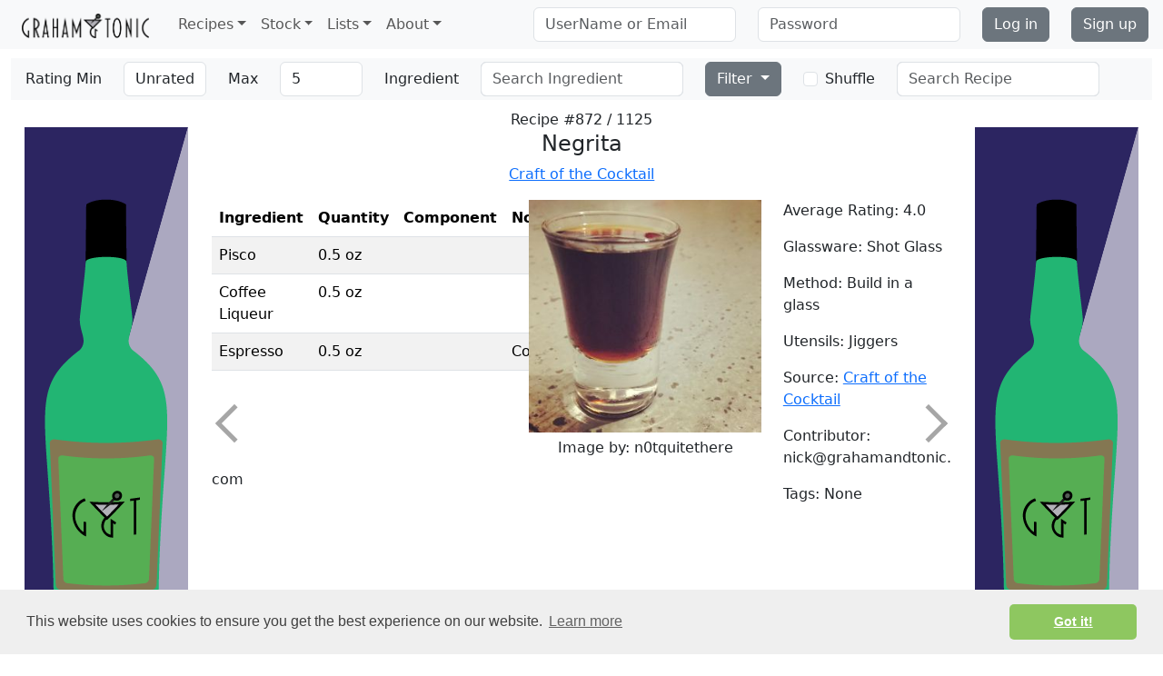

--- FILE ---
content_type: text/html; charset=utf-8
request_url: https://www.grahamandtonic.com/recipes/all/negrita
body_size: 32387
content:
<!DOCTYPE html>

<!doctype html>
<html lang="en">
<head prefix="og: http://ogp.me/ns#">
    <meta charset="utf-8">
    <meta name="viewport" content="width=device-width, initial-scale=1">
            <meta property="og:type" content="article" />
            <meta property="og:title" content="Negrita" />
            <meta property="twitter:card" content="summary" />
            <meta property="twitter:title" content="Negrita" />
            <meta property="twitter:image:src" content="https://www.grahamandtonic.com/pix/img_0613.jpg" />
                <meta property="og:description" content="" />
                <meta property="twitter:description" content="" />
            <meta property="og:url" content="https://www.grahamandtonic.com/recipes/all/negrita" />
            <meta name="description" content="" />
    
    <meta property="og:image" content="/pix/recipes/negrita_907.jpg" />
    <meta property="og:image:width" content="200" />
    <meta property="og:image:height" content="200" />

    <link href="/lib/bootstrap/css/bootstrap.min.css" rel="stylesheet" />
    <link rel="stylesheet" type="text/css" href="//cdnjs.cloudflare.com/ajax/libs/cookieconsent2/3.0.3/cookieconsent.min.css" />
    
    <link href="/lib/typeahead-standalone/basic.css" rel="stylesheet" />
    <link href="/lib/slick-carousel/slick.css" rel="stylesheet" />
    <link href="/css/gandt.recipes.css" rel="stylesheet" />

    <link href="/css/gandt.css" rel="stylesheet" />
    <link type="image/x-icon" rel="icon" href="/pix/gt.ico" />
    <link type="image/x-icon" rel="icon" href="/pix/gt.ico" />
    <title>Graham & Tonic - Recipes - Negrita</title>
            <script async src="https://www.googletagmanager.com/gtag/js?id=G-XVH25D07T9"></script>
            <script>
                //Global site tag(gtag.js) - Google Analytics
                window.dataLayer = window.dataLayer || [];
                function gtag(){dataLayer.push(arguments);}
                gtag('js', new Date());
                gtag('config', 'G-XVH25D07T9');
            </script>

        <script id="structured-data" type="application/ld+json">
            {
  "@context": "http://schema.org/",
  "@type": "Recipe",
  "name": "Negrita",
  "author": "Craft of the Cocktail",
  "recipeCategory": "cocktail",
  "recipeIngredient": [
    "0.5 oz of Pisco",
    "0.5 oz of Coffee Liqueur",
    "0.5 oz of Espresso"
  ],
  "recipeInstructions": [
    "Build in a glass "
  ],
  "recipeYield": "1",
  "image": "https://www.grahamandtonic.com/pix/recipes/negrita_907.jpg",
  "aggregateRating": {
    "@type": "AggregateRating",
    "ratingValue": 4.0000,
    "ratingCount": 1
  }
}
        </script>
    <script type="text/javascript">!function(T,l,y){var S=T.location,k="script",D="instrumentationKey",C="ingestionendpoint",I="disableExceptionTracking",E="ai.device.",b="toLowerCase",w="crossOrigin",N="POST",e="appInsightsSDK",t=y.name||"appInsights";(y.name||T[e])&&(T[e]=t);var n=T[t]||function(d){var g=!1,f=!1,m={initialize:!0,queue:[],sv:"5",version:2,config:d};function v(e,t){var n={},a="Browser";return n[E+"id"]=a[b](),n[E+"type"]=a,n["ai.operation.name"]=S&&S.pathname||"_unknown_",n["ai.internal.sdkVersion"]="javascript:snippet_"+(m.sv||m.version),{time:function(){var e=new Date;function t(e){var t=""+e;return 1===t.length&&(t="0"+t),t}return e.getUTCFullYear()+"-"+t(1+e.getUTCMonth())+"-"+t(e.getUTCDate())+"T"+t(e.getUTCHours())+":"+t(e.getUTCMinutes())+":"+t(e.getUTCSeconds())+"."+((e.getUTCMilliseconds()/1e3).toFixed(3)+"").slice(2,5)+"Z"}(),iKey:e,name:"Microsoft.ApplicationInsights."+e.replace(/-/g,"")+"."+t,sampleRate:100,tags:n,data:{baseData:{ver:2}}}}var h=d.url||y.src;if(h){function a(e){var t,n,a,i,r,o,s,c,u,p,l;g=!0,m.queue=[],f||(f=!0,t=h,s=function(){var e={},t=d.connectionString;if(t)for(var n=t.split(";"),a=0;a<n.length;a++){var i=n[a].split("=");2===i.length&&(e[i[0][b]()]=i[1])}if(!e[C]){var r=e.endpointsuffix,o=r?e.location:null;e[C]="https://"+(o?o+".":"")+"dc."+(r||"services.visualstudio.com")}return e}(),c=s[D]||d[D]||"",u=s[C],p=u?u+"/v2/track":d.endpointUrl,(l=[]).push((n="SDK LOAD Failure: Failed to load Application Insights SDK script (See stack for details)",a=t,i=p,(o=(r=v(c,"Exception")).data).baseType="ExceptionData",o.baseData.exceptions=[{typeName:"SDKLoadFailed",message:n.replace(/\./g,"-"),hasFullStack:!1,stack:n+"\nSnippet failed to load ["+a+"] -- Telemetry is disabled\nHelp Link: https://go.microsoft.com/fwlink/?linkid=2128109\nHost: "+(S&&S.pathname||"_unknown_")+"\nEndpoint: "+i,parsedStack:[]}],r)),l.push(function(e,t,n,a){var i=v(c,"Message"),r=i.data;r.baseType="MessageData";var o=r.baseData;return o.message='AI (Internal): 99 message:"'+("SDK LOAD Failure: Failed to load Application Insights SDK script (See stack for details) ("+n+")").replace(/\"/g,"")+'"',o.properties={endpoint:a},i}(0,0,t,p)),function(e,t){if(JSON){var n=T.fetch;if(n&&!y.useXhr)n(t,{method:N,body:JSON.stringify(e),mode:"cors"});else if(XMLHttpRequest){var a=new XMLHttpRequest;a.open(N,t),a.setRequestHeader("Content-type","application/json"),a.send(JSON.stringify(e))}}}(l,p))}function i(e,t){f||setTimeout(function(){!t&&m.core||a()},500)}var e=function(){var n=l.createElement(k);n.src=h;var e=y[w];return!e&&""!==e||"undefined"==n[w]||(n[w]=e),n.onload=i,n.onerror=a,n.onreadystatechange=function(e,t){"loaded"!==n.readyState&&"complete"!==n.readyState||i(0,t)},n}();y.ld<0?l.getElementsByTagName("head")[0].appendChild(e):setTimeout(function(){l.getElementsByTagName(k)[0].parentNode.appendChild(e)},y.ld||0)}try{m.cookie=l.cookie}catch(p){}function t(e){for(;e.length;)!function(t){m[t]=function(){var e=arguments;g||m.queue.push(function(){m[t].apply(m,e)})}}(e.pop())}var n="track",r="TrackPage",o="TrackEvent";t([n+"Event",n+"PageView",n+"Exception",n+"Trace",n+"DependencyData",n+"Metric",n+"PageViewPerformance","start"+r,"stop"+r,"start"+o,"stop"+o,"addTelemetryInitializer","setAuthenticatedUserContext","clearAuthenticatedUserContext","flush"]),m.SeverityLevel={Verbose:0,Information:1,Warning:2,Error:3,Critical:4};var s=(d.extensionConfig||{}).ApplicationInsightsAnalytics||{};if(!0!==d[I]&&!0!==s[I]){var c="onerror";t(["_"+c]);var u=T[c];T[c]=function(e,t,n,a,i){var r=u&&u(e,t,n,a,i);return!0!==r&&m["_"+c]({message:e,url:t,lineNumber:n,columnNumber:a,error:i}),r},d.autoExceptionInstrumented=!0}return m}(y.cfg);function a(){y.onInit&&y.onInit(n)}(T[t]=n).queue&&0===n.queue.length?(n.queue.push(a),n.trackPageView({})):a()}(window,document,{
src: "https://js.monitor.azure.com/scripts/b/ai.2.min.js", // The SDK URL Source
crossOrigin: "anonymous", 
cfg: { // Application Insights Configuration
    connectionString: 'InstrumentationKey=71a62254-0b1e-44f5-aaef-8fd856b5cc23;IngestionEndpoint=https://westeurope-1.in.applicationinsights.azure.com/;LiveEndpoint=https://westeurope.livediagnostics.monitor.azure.com/;ApplicationId=1a7d5eb2-39ec-4be0-a103-fb8b7949c245'
}});</script>
    
</head>
<body>
    <div class="modal" id="timeout" tabindex="-1" role="dialog">
        <div class="modal-dialog">
            <div class="modal-content">
                <div class="modal-header">
                    <h4 class="modal-title">Database timed out - please try again later</h4>
                </div>
                <div class="modal-footer">
                    <button type="button" class="btn btn-secondary" data-bs-dismiss="modal">Close</button>
                </div>
            </div>
        </div>
    </div>
    <div class="modal" id="error" tabindex="-1" role="dialog">
        <div class="modal-dialog">
            <div class="modal-content">
                <div class="modal-header">
                    <h4 class="modal-title">Error updating - please try again later</h4>
                </div>
                <div class="modal-footer">
                    <button type="button" class="btn btn-secondary" data-bs-dismiss="modal">Close</button>
                </div>
            </div>
        </div>
    </div>
    
    <!--modal pop-ups when user has no recipes / missing ingredients-->
<div class="modal fade" id="missIngred1" tabindex="-1" role="dialog">
    <div class="modal-dialog">
        <div class="modal-content">
            <div class="modal-header">
                <h4 class="modal-title">Shopping Time</h4>
            </div>
            <div class="modal-body">
                <p>Sad times, you don't have enough of the right kind of booze to make anything.  Here's what you could be drinking when get back from the shop.</p>
            </div>
            <div class="modal-footer">
                <button type="button" class="btn btn-secondary" data-bs-dismiss="modal">Close</button>
            </div>
        </div>
    </div>
</div>
<div class="modal fade" id="noRecs" tabindex="-1" role="dialog">
    <div class="modal-dialog">
        <div class="modal-content">
            <div class="modal-header">
                <h4 class="modal-title">Uh-oh</h4>
            </div>
            <div class="modal-body">
                <p>That might be a little obscure, there ain't any recipes matching your selection.  How about something else?</p>
            </div>
            <div class="modal-footer">
                <button type="button" class="btn btn-secondary" data-bs-dismiss="modal">Close</button>
            </div>
        </div>
    </div>
</div>
<div class="modal fade" id="missIngred2" tabindex="-1" role="dialog">
    <div class="modal-dialog">
        <div class="modal-content">
            <div class="modal-header">
                <h4 class="modal-title">That's a tasty cocktail</h4>
            </div>
            <div class="modal-body">
                <p>But maybe it's not for you, do you have all the ingredients?</p>
            </div>
            <div class="modal-footer">
                <button type="button" class="btn btn-secondary" data-bs-dismiss="modal">Close</button>
            </div>
        </div>
    </div>
</div>
<div class="modal fade" id="minmax" tabindex="-1" role="dialog">
    <div class="modal-dialog">
        <div class="modal-content">
            <div class="modal-header">
                <h4 class="modal-title">Change your selection</h4>
            </div>
            <div class="modal-body">
                <p>Minimum rating must be lower than or equal to maximum rating</p>
            </div>
            <div class="modal-footer">
                <button type="button" class="btn btn-secondary" data-bs-dismiss="modal">Close</button>
            </div>
        </div>
    </div>
</div>
<div class="modal fade" id="notexists" tabindex="-1" role="dialog">
    <div class="modal-dialog">
        <div class="modal-content">
            <div class="modal-header">
                <h4 class="modal-title">Recipe Doesn't Exist</h4>
            </div>
            <div class="modal-body">
                <p>No recipe with that name exists, why don't you make one up?</p>
            </div>
            <div class="modal-footer">
                <button type="button" class="btn btn-secondary" data-bs-dismiss="modal">Close</button>
            </div>
        </div>
    </div>
</div>
<div class="modal fade" id="ambiguous" tabindex="-1" role="dialog">
    <div class="modal-dialog">
        <div class="modal-content">
            <div class="modal-header">
                <h4 class="modal-title">Multiple Recipes Exist</h4>
            </div>
            <div class="modal-body">
                <p>There is more than one recipe with this name, try using the Search box to find the others</p>
            </div>
            <div class="modal-footer">
                <button type="button" class="btn btn-secondary" data-bs-dismiss="modal">Close</button>
            </div>
        </div>
    </div>
</div></partial>

    <nav class="navbar navbar-expand-lg navbar-light bg-light">
        <div class="container-fluid">
            <a class="navbar-brand" id="gt-navbar-brand" href="#">
                <img id="gt-logo" alt="Graham&Tonic" src="/pix/GT_full_trans.png">
            </a>
                    <button type="button" id="navbar__toggle__share" class="navbar-toggler" data-bs-toggle="collapse" data-bs-target="#panel__share__xs">
                        <i class="navbar-icon fas fa-share-alt"></i>
                    </button>
                    <button type="button" id="navbar__toggle__filter" class="navbar-toggler collapsed" data-bs-toggle="collapse" data-bs-target="#recipes-navbar-collapse-1" aria-expanded="false">
                        <i class="navbar-icon fas fa-magnifying-glass"></i>
                    </button>

            <button type="button" class="navbar-toggler" id="main-navbar-toggle" data-bs-toggle="collapse" data-bs-target="#navbar__main" aria-controls="navbar__main" aria-expanded="false" aria-label="Toggle navigation">
                <span class="navbar-toggler-icon"></span>
            </button>
            <div class="collapse navbar-collapse" id="navbar__main">
                <ul class="navbar-nav me-auto">
                    <li class="nav-item dropdown">
                        <a href="#" class="nav-link dropdown-toggle" data-bs-toggle="dropdown" role="button" aria-haspopup="true" aria-expanded="false">Recipes</a>
                        <ul class="dropdown-menu">
                            <li><a class="dropdown-item" href="/recipes/all/negrita">All Recipes</a></li>
                            <li><a class="dropdown-item" href="/recipes/add">Add Recipe</a></li>
                        </ul>
                    </li>
                    <li class="nav-item dropdown">
                        <a href="#" class="nav-link dropdown-toggle" data-bs-toggle="dropdown" role="button" aria-haspopup="true" aria-expanded="false">Stock</a>
                        <ul class="dropdown-menu">
                            <li><a class="dropdown-item" id="nav-link__ingredients__explore" href="/ingredients/explore">Explore</a></li>
                            <li><a class="dropdown-item" id="nav-link__ingredients__search" href="/ingredients/search">Search</a></li>
                            <li><a class="dropdown-item" href="/ingredients/add">Add Ingredient</a></li>
                        </ul>
                    </li>
                    <li class="nav-item dropdown">
                        <a href="#" class="nav-link dropdown-toggle" data-bs-toggle="dropdown" role="button" aria-haspopup="true" aria-expanded="false">Lists</a>
                        <ul class="dropdown-menu">
                            <li><a class="dropdown-item" href="/lists">All Lists</a></li>
                        </ul>
                    </li>
                    <li class="nav-item dropdown">
                        <a href="#" class="nav-link dropdown-toggle" data-bs-toggle="dropdown" role="button" aria-haspopup="true" aria-expanded="false">About</a>
                        <ul class="dropdown-menu">
                            <li><a class="dropdown-item" href="/app/features">Features</a></li>
                            <li><a class="dropdown-item" href="/account/register">Sign Up</a></li>
                            <li><a class="dropdown-item" href="/app/about">About</a></li>
                        </ul>
                    </li>
                </ul>

    <form method="post" class="ms-auto" action="/account/login">
        <div class="row">
            <div class="col-xs-12 col-md-auto mb-2 mb-md-0">
                <input placeholder="UserName or Email" class="form-control" type="text" data-val="true" data-val-required="The UserName field is required." id="UserName" name="UserName" value="" required="required" />
                <span class="text-danger field-validation-valid" data-valmsg-for="UserName" data-valmsg-replace="true"></span>
            </div>

            <div class="col-xs-12 col-md-auto mb-2 mb-md-0">
                <input class="form-control" placeholder="Password" type="password" data-val="true" data-val-required="The Password field is required." id="Password" name="Password" required="required" />
                <span class="text-danger field-validation-valid" data-valmsg-for="Password" data-valmsg-replace="true"></span>
            </div>
            <input type="hidden" type="hidden" class="form-control" id="ReturnUrl" name="ReturnUrl" value="" />

            <div class="col-auto mb-2 mb-md-0">
                <button type="submit" class="btn btn-secondary" id="acc-btn-login">Log in</button>
            </div>
            <div class="col-auto">
                <a id="acc-lnk-register" class="btn btn-secondary" href="/account/register">Sign up</a>
            </div>
        </div>


    <input name="__RequestVerificationToken" type="hidden" value="CfDJ8JdN-r0z7ftJrhcIaJ8uJnBjE3jCF1NU3YXJrW-W2Cg3xm-4rv9uPKABN6kq84WYcGDM1-UiDQgD_MFULvmrIUJV5iwVi5BxEIh3_DZdYTVIYSR9zy7wBOXdh7qhvZj7nrzHyMbLU6BIyx1XbB3soaI" /></form>

            </div>
        </div>
    </nav>
    <div class="container-fluid">
        





<div class="collapse text-center" id="panel__share__xs">
    
<a class="btn btn-primary btn__share__facebook" href="https://www.facebook.com/dialog/share?app_id=2138840713071011&amp;display=popup&amp;href=https%3A%2F%2Fwww.grahamandtonic.com%2Frecipes%2Fall%2Fnegrita&amp;redirect_uri=https%3A%2F%2Fwww.grahamandtonic.com%2Frecipes%2Fall%2Fnegrita"><i class="fab fa-facebook-f"></i></a>
<a class="btn btn-info btn__share btn__share__twitter" href="https://twitter.com/intent/tweet?text=&amp;url=https%3A%2F%2Fwww.grahamandtonic.com%2Frecipes%2Fall%2Fnegrita&amp;hashtags=cocktail,recipe,grahamandtonic,pisco,coffeeliqueur,espresso"><i class="fab fa-twitter"></i></a>
<a class="btn btn-danger btn__share" href="https://www.pinterest.com/pin/create/button/" data-pin-do="buttonBookmark" data-pin-custom="true"><i class="fab fa-pinterest"></i></a>
<button class="btn btn-success btn__share btn__share__clipboard"><i class="fas fa-link"></i></button></partial>
</div>

<nav id="filters-nav" class="navbar navbar-expand-lg navbar-light bg-light d-none d-sm-block">
    <div class="container-fluid" id="filters-div">
        <div class="navbar-header">
            <a class="navbar-brand d-block d-sm-none" href="#">Filters</a>
        </div>
        <div class="collapse navbar-collapse" id="recipes-navbar-collapse-1">
            <form class="row row-cols-lg-auto gy-1 form-inline navbar-left" id="filters">
                <div class ="col-4">
    <label class="col-form-label">Rating Min</label>
</div>
<div class="col-8">
    <select class="form-control rating" id="minRating" name="minRating">
    <option value="0">Unrated</option>
    <option value="1">1</option>
    <option value="2">2</option>
    <option value="3">3</option>
    <option value="4">4</option>
    <option value="5">5</option>
    </select>
</div>
<div class="col-4">
    <label class="col-form-label">Max</label>
</div>
<div class="col-8">
    <select class="form-control rating" id="maxRating" name="maxRating">
    <option value="5">5</option>
    <option value="4">4</option>
    <option value="3">3</option>
    <option value="2">2</option>
    <option value="1">1</option>
    <option value="0">Unrated</option>
    </select>
</div>
</partial>
                
                    <div class="col-4">
                        <label class="col-form-label">Ingredient</label>
                    </div>
                    <div class="col-8">
                        <input class="form-control" id="stock-query" placeholder="Search Ingredient" />
                        <input id="IngredientId" name="ingredId" type="text" value="" hidden readonly />
                    </div>
                    <div class="col-4 btn-group">
                        <button type="button" class="btn btn-secondary dropdown-toggle" id="btn__filters" data-bs-toggle="dropdown" aria-haspopup="true" aria-expanded="false">Filter <span class="caret"></span></button>
                        <ul class="dropdown-menu">
                            <li><a class="dropdown-item" href="#" id="allrecipes">All Recipes</a></li>
                        </ul>
                    </div>
                    <div class="col-4 d-flex">
    <div class="form-check my-auto">
        <input class="form-check-input" type="checkbox" id="recipe-filter-shuffle" />
        <label class="form-check-label" for="recipe-filter-shuffle">Shuffle</label>
    </div>
</div>
</partial>
                
                
    <div class="col-12">
        <input class="form-control" id="recipe-query" placeholder="Search Recipe" />
    </div>

</partial>
                
            </form>
        </div>
    </div>
</nav>
<div class="alert alert-success alert-dismissible fade show d-none" id="signup__reminder" role="alert">
    Sign up for an account <a class="alert-link" href="/account/register">here</a> or click the link at the bottom of the page.
    <button type="button" class="btn-close" id="btn__signup" data-bs-dismiss="alert" aria-label="Close">
        <span aria-hidden="true"></span>
    </button>
</div>
<div class="container-fluid" id="recipe__container">
    <div class="row">
        <div class="col-lg-2 d-none d-lg-block">
            <img class="img-fluid mx-auto" src="/pix/adv_plac_desk.png" />
        </div>
        <div class="col-lg-8">
            <div class="text-center" id="recipe__counter-div">
                <span id="recipe_no"></span>
            </div>
            <div class="carousel__container">
                <div>
                    <div></div>
                </div>
                <div>
                    <div></div>
                </div>
                <div>
                    <div>
                        

<div class="recipe">
    <div class='row recipe__title-row'>
        <div class='col-md-12'>
            <h4 class='text-center recipe__name'>Negrita</h4>
            <div class="d-none d-sm-block">
                            <p class='text-center recipe__source-name'><a href="http://www.kingcocktail.com/" target='_blank'>Craft of the Cocktail</a></p>
</partial>
            </div>
        </div>
    </div>

    <div class='row recipe__body-row d-sm-flex flex-sm-row'>
            <div class='col-sm-3 d-none d-sm-block d-md-none'><img class='img-fluid mx-auto' src='/pix/adv_plac_tab.png'></div>
            <div class='col-12 col-lg-4 order-lg-1 col-md-4 order-md-1 col-sm-6 recipe__img'>
                <img class='img-fluid mx-auto recipe__img' src='/pix/recipes/negrita_907.jpg' alt="An image of the Negrita cocktail submitted by n0tquitethere that contains Pisco, Coffee Liqueur and Espresso">
<div class="d-none d-xl-block recipe__img-by-name">
            <p class='instagram__link text-center'>n0tquitethere</p>
</div>
<div class='row d-none d-sm-flex'>
    <div class='col instagram__div text-center'>
                <p class="text-center">Image by: n0tquitethere</p>
    </div>
</div>
</partial>
            </div>
            <div class="col-12 d-block d-sm-none recipe__description">
                            <p class='text-center recipe__source-name'><a href="http://www.kingcocktail.com/" target='_blank'>Craft of the Cocktail</a></p>
</partial>
            </div>
            <div class='col-sm-3 d-none d-sm-block d-md-none'><img class='img-fluid mx-auto' src='/pix/adv_plac_tab.png'></div>
            <div class='col-12 col-lg-5 order-lg-0 col-md-4 order-md-0 col-sm-12 ing-table'>
                <table class='table table-striped tbl__ingredients'>
    <thead><tr><th>Ingredient</th><th>Quantity</th><th>Component</th><th>Notes</th></tr></thead>
    <tbody>
                <tr>
                            <td id="RecipeIngredients_0__Ingredient" name="RecipeIngredients[0].Ingredient">
                                Pisco
                            </td>
                    <td id="RecipeIngredients_0__Quantity" name="RecipeIngredients[0].Quantity">0.5 oz</td>
                            <td></td>
                    <td id="RecipeIngredients_0__Comments" name="RecipeIngredients[0].Comments"></td>
                </tr>
                <tr>
                            <td id="RecipeIngredients_1__Ingredient" name="RecipeIngredients[1].Ingredient">
                                Coffee Liqueur
                            </td>
                    <td id="RecipeIngredients_1__Quantity" name="RecipeIngredients[1].Quantity">0.5 oz</td>
                            <td></td>
                    <td id="RecipeIngredients_1__Comments" name="RecipeIngredients[1].Comments"></td>
                </tr>
                <tr>
                            <td id="RecipeIngredients_2__Ingredient" name="RecipeIngredients[2].Ingredient">
                                Espresso
                            </td>
                    <td id="RecipeIngredients_2__Quantity" name="RecipeIngredients[2].Quantity">0.5 oz</td>
                            <td></td>
                    <td id="RecipeIngredients_2__Comments" name="RecipeIngredients[2].Comments">Cold</td>
                </tr>
    </tbody>
</table></partial>
            </div>




        <div class='col-12 col-md-4 d-block d-sm-none mob-banner'><img class='img-fluid mx-auto adv-mob' src='/pix/adv_plac_mob.png'></div>

        <div class='col-12 col-lg-3 order-lg-2 col-md-4 order-md-2 col-sm-12 recipe__info-col'>

            <p class='recipe__rating'>Average Rating: 4.0</p>
            <p class='recipe__glassware'>Glassware: Shot Glass</p>
            <p class='text-justify recipe__method'>Method: Build in a glass </p>
            <p class='recipe__utensils'>Utensils: Jiggers</p>
                        <p>Source: <a class='recipe__source' href='http://www.kingcocktail.com/' target='_blank'>Craft of the Cocktail</a></p>
            <p class='recipe__contributor'>Contributor: nick@grahamandtonic.com</p>
                <p class='recipe__tags'>Tags: None</p>

            <input hidden readonly type="number" data-val="true" data-val-required="The RecipeId field is required." id="RecipeId" name="RecipeId" value="907" required="required" /><input name="__Invariant" type="hidden" value="RecipeId" />
            <input class="recipe__duplicate-name" value='False' hidden readonly />
            <input hidden readonly type="datetime-local" data-val="true" data-val-required="The DateAdded field is required." id="DateAdded" name="DateAdded" value="2016-09-30T00:00:00.000" required="required" /><input name="__Invariant" type="hidden" value="DateAdded" />
        </div>
    </div>
</div>
</partial>
                    </div>
                </div>
                <div>
                    <div></div>
                </div>
                <div>
                    <div></div>
                </div>
            </div>
            <div class="row">
    <div class="col-lg-4 col-md-4 col-sm-4 d-none d-sm-block">
        <hr />
    </div>
    <div class="col-lg-3 col-md-4 col-sm-4 col-12" id="btn__group__recipe">
        <hr />
        <div class="view-ctrls">
            <form class="row" id="editform" name="editform">
                <div class="col-sm-5 text-sm-end">
                    <button class="col btn btn-success" id='edit' type="submit" formaction="/recipes/edit">Edit</button>
                </div>
                <div class="col">
                    <button class="col btn btn-success d-none d-sm-block" id="btn__share" type="button" data-bs-toggle="collapse" data-bs-target="#panel__share">
                        Share <i class="fas fa-share-alt"></i>
                    </button>
                </div>
                <input id="recipeid" name="recipeid" readonly hidden />
            </form>
        </div>
    </div>
    <div class="col-lg-5 col-md-4 col-sm-4 d-none d-sm-block">
        <hr />
        <div class="collapse" id="panel__share">
            
<a class="btn btn-primary btn__share__facebook" href="https://www.facebook.com/dialog/share?app_id=2138840713071011&amp;display=popup&amp;href=https%3A%2F%2Fwww.grahamandtonic.com%2Frecipes%2Fall%2Fnegrita&amp;redirect_uri=https%3A%2F%2Fwww.grahamandtonic.com%2Frecipes%2Fall%2Fnegrita"><i class="fab fa-facebook-f"></i></a>
<a class="btn btn-info btn__share btn__share__twitter" href="https://twitter.com/intent/tweet?text=&amp;url=https%3A%2F%2Fwww.grahamandtonic.com%2Frecipes%2Fall%2Fnegrita&amp;hashtags=cocktail,recipe,grahamandtonic,pisco,coffeeliqueur,espresso"><i class="fab fa-twitter"></i></a>
<a class="btn btn-danger btn__share" href="https://www.pinterest.com/pin/create/button/" data-pin-do="buttonBookmark" data-pin-custom="true"><i class="fab fa-pinterest"></i></a>
<button class="btn btn-success btn__share btn__share__clipboard"><i class="fas fa-link"></i></button></partial>
        </div>
    </div>
</div>
</partial>
        </div>
        <div class="col-lg-2 d-none d-lg-block">
            <img class="img-fluid mx-auto" src="/pix/adv_plac_desk.png" />
        </div>
    </div>
</div></partial>
<script type="text/javascript">
    (function (d) {
        var f = d.getElementsByTagName('SCRIPT')[0], p = d.createElement('SCRIPT');
        p.type = 'text/javascript';
        p.async = true;
        p.src = '//assets.pinterest.com/js/pinit.js';
        f.parentNode.insertBefore(p, f);
    }(document));
</script></partial>


    </div>
    <footer>
        <br />
        <div class="container-fluid">
            <div class="row">
                <div class="col-lg-2 col-md-2 col-sm-2 col-6">
                    <ul class="list-unstyled">
                        <li><a href="/app/features">Features</a></li>
                        <li><a href="/account/register">Sign Up</a></li>
                        <li><a href="/app/about">About</a></li>
                        <li><a href="/app/htmlsitemap">Sitemap</a></li>
                    </ul>

                </div>
                <div class="col-lg-10 col-md-10 col-sm-10 col-6">
                    <ul class="list-unstyled">
                        <li><a href="https://www.facebook.com/grahamandtoniccocktails/">Facebook</a></li>
                        <li><a href="https://twitter.com/grahamandtonic">Twitter</a></li>
                        <li><a href="https://www.pinterest.com/grahamandtonic/">Pintrest</a></li>
                        <li><a href="https://www.instagram.com/grahamandtonic/">Instagram</a></li>
                    </ul>
                </div>
            </div>
            <div class="row">
                <div class="col-md-12">
                    <p>Copyright &copy; 2026 Nick Graham All rights reserved</p>
                </div>
            </div>
        </div>
    </footer>
    <script src="/lib/jquery/jquery.min.js"></script>
    <script src="/lib/_popperjs/core/umd/popper-base.min.js"></script>
    <script src="/lib/bootstrap/js/bootstrap.bundle.js"></script>
    <script src="//cdnjs.cloudflare.com/ajax/libs/cookieconsent2/3.0.3/cookieconsent.min.js"></script>
    <script src="https://kit.fontawesome.com/5f71cd555d.js" crossorigin="anonymous"></script>
    <script src="/js/gandt.general.functions.js"></script>
    <script src="/js/gandt.general.js"></script>
    
    <script src="/lib/typeahead-standalone/typeahead-standalone.umd.js"></script>
    <script src="/lib/js-cookie/js.cookie.js"></script>
    <script src="/lib/slick-carousel/slick.min.js"></script>
    <script src="/js/gandt.recipes.functions.js"></script>
    <script src="/js/gandt.recipes.functions.typeahead.js"></script>
    <script src="/js/gandt.recipes.js"></script>

    <script>
        window.addEventListener("load", function () {
            window.cookieconsent.initialise({
                "palette": {
                    "popup": {
                        "background": "#efefef",
                        "text": "#404040"
                    },
                    "button": {
                        "background": "#8ec760",
                        "text": "#ffffff"
                    }
                },
                "theme": "classic",
                "cookie": {
                    "expiryDays": 365
                }
            })
        });
    </script>
    
    <script>
        $("#btn__signup").on("click", function () {
            Cookies.set("signupReminder", "false", { expires: 1 });
        });

        if (Cookies.get("signupReminder") === undefined) {
            $("#signup__reminder").removeClass("d-none");
            $("#signup__reminder").addClass("d-block d-sm-none");
        }
    </script>
    </partial>

</body>
</html>


--- FILE ---
content_type: text/html; charset=utf-8
request_url: https://www.grahamandtonic.com/Recipes/Recipe?RecipeId=905
body_size: 5524
content:


<div class="recipe">
    <div class='row recipe__title-row'>
        <div class='col-md-12'>
            <h4 class='text-center recipe__name'>Cadillac Margarita</h4>
            <div class="d-none d-sm-block">
                            <p class='text-center recipe__source-name'><a href="http://www.kingcocktail.com/" target='_blank'>Craft of the Cocktail</a></p>
</partial>
            </div>
        </div>
    </div>

    <div class='row recipe__body-row d-sm-flex flex-sm-row'>
            <div class='col-sm-3 d-none d-sm-block d-md-none'><img class='img-fluid mx-auto' src='/pix/adv_plac_tab.png'></div>
            <div class='col-12 col-lg-4 order-lg-1 col-md-4 order-md-1 col-sm-6 recipe__img'>
                <img class='img-fluid mx-auto recipe__img' src='/pix/recipes/cadillac_margarita_905.jpg' alt="An image of the Cadillac Margarita cocktail submitted by n0tquitethere that contains Blanco Tequila, Grand Marnier, Lime and Salt">
<div class="d-none d-xl-block recipe__img-by-name">
            <p class='instagram__link text-center'>n0tquitethere</p>
</div>
<div class='row d-none d-sm-flex'>
    <div class='col instagram__div text-center'>
                <p class="text-center">Image by: n0tquitethere</p>
    </div>
</div>
</partial>
            </div>
            <div class="col-12 d-block d-sm-none recipe__description">
                            <p class='text-center recipe__source-name'><a href="http://www.kingcocktail.com/" target='_blank'>Craft of the Cocktail</a></p>
</partial>
            </div>
            <div class='col-sm-3 d-none d-sm-block d-md-none'><img class='img-fluid mx-auto' src='/pix/adv_plac_tab.png'></div>
            <div class='col-12 col-lg-5 order-lg-0 col-md-4 order-md-0 col-sm-12 ing-table'>
                <table class='table table-striped tbl__ingredients'>
    <thead><tr><th>Ingredient</th><th>Quantity</th><th>Component</th><th>Notes</th></tr></thead>
    <tbody>
                <tr>
                            <td id="RecipeIngredients_0__Ingredient" name="RecipeIngredients[0].Ingredient">
                                Blanco Tequila
                            </td>
                    <td id="RecipeIngredients_0__Quantity" name="RecipeIngredients[0].Quantity">1.5 oz</td>
                            <td></td>
                    <td id="RecipeIngredients_0__Comments" name="RecipeIngredients[0].Comments"></td>
                </tr>
                <tr>
                            <td id="RecipeIngredients_1__Ingredient" name="RecipeIngredients[1].Ingredient">
                                Grand Marnier
                            </td>
                    <td id="RecipeIngredients_1__Quantity" name="RecipeIngredients[1].Quantity">1 oz</td>
                            <td></td>
                    <td id="RecipeIngredients_1__Comments" name="RecipeIngredients[1].Comments"></td>
                </tr>
                <tr>
                            <td id="RecipeIngredients_2__Ingredient" name="RecipeIngredients[2].Ingredient">
                                <a href="/lists/topratedrecipesbyingredient/lime">Lime</a>
                            </td>
                    <td id="RecipeIngredients_2__Quantity" name="RecipeIngredients[2].Quantity">0.75 oz</td>
                            <td id="RecipeIngredients_2__IngredientComponent_IngredientComponentName" name="RecipeIngredients[2].IngredientComponent.IngredientComponentName">Juice</td>
                    <td id="RecipeIngredients_2__Comments" name="RecipeIngredients[2].Comments"></td>
                </tr>
                <tr>
                            <td id="RecipeIngredients_3__Ingredient" name="RecipeIngredients[3].Ingredient">
                                Salt
                            </td>
                    <td id="RecipeIngredients_3__Quantity" name="RecipeIngredients[3].Quantity"></td>
                            <td></td>
                    <td id="RecipeIngredients_3__Comments" name="RecipeIngredients[3].Comments">Reserve for rim</td>
                </tr>
    </tbody>
</table></partial>
            </div>




        <div class='col-12 col-md-4 d-block d-sm-none mob-banner'><img class='img-fluid mx-auto adv-mob' src='/pix/adv_plac_mob.png'></div>

        <div class='col-12 col-lg-3 order-lg-2 col-md-4 order-md-2 col-sm-12 recipe__info-col'>

            <p class='recipe__rating'>Average Rating: 3.0</p>
            <p class='recipe__glassware'>Glassware: Cocktail Glass</p>
            <p class='text-justify recipe__method'>Method: Salt the rim of a glass, shake and strain</p>
            <p class='recipe__utensils'>Utensils: Jiggers, cocktail shaker, hawthorn strainer</p>
                        <p>Source: <a class='recipe__source' href='http://www.kingcocktail.com/' target='_blank'>Craft of the Cocktail</a></p>
            <p class='recipe__contributor'>Contributor: nick@grahamandtonic.com</p>
                <p class='recipe__tags'>Tags: None</p>

            <input hidden readonly type="number" data-val="true" data-val-required="The RecipeId field is required." id="RecipeId" name="RecipeId" value="905" required="required" /><input name="__Invariant" type="hidden" value="RecipeId" />
            <input class="recipe__duplicate-name" value='False' hidden readonly />
            <input hidden readonly type="datetime-local" data-val="true" data-val-required="The DateAdded field is required." id="DateAdded" name="DateAdded" value="2016-09-30T00:00:00.000" required="required" /><input name="__Invariant" type="hidden" value="DateAdded" />
        </div>
    </div>
</div>


--- FILE ---
content_type: text/html; charset=utf-8
request_url: https://www.grahamandtonic.com/Recipes/Recipe?RecipeId=906
body_size: 6687
content:


<div class="recipe">
    <div class='row recipe__title-row'>
        <div class='col-md-12'>
            <h4 class='text-center recipe__name'>Michelada</h4>
            <div class="d-none d-sm-block">
                            <p class='text-center recipe__source-name'><a href="http://www.kingcocktail.com/" target='_blank'>Craft of the Cocktail</a></p>
</partial>
            </div>
        </div>
    </div>

    <div class='row recipe__body-row d-sm-flex flex-sm-row'>
            <div class='col-sm-3 d-none d-sm-block d-md-none'><img class='img-fluid mx-auto' src='/pix/adv_plac_tab.png'></div>
            <div class='col-12 col-lg-4 order-lg-1 col-md-4 order-md-1 col-sm-6 recipe__img'>
                <img class='img-fluid mx-auto recipe__img' src='/pix/img_0613.jpg' alt="Graham &amp; Tonic Instagram placeholder image">
<div class="d-none d-xl-block recipe__img-by-name">
</div>
<div class='row d-none d-sm-flex'>
    <div class='col instagram__div text-center'>
    </div>
</div>
</partial>
            </div>
            <div class="col-12 d-block d-sm-none recipe__description">
                            <p class='text-center recipe__source-name'><a href="http://www.kingcocktail.com/" target='_blank'>Craft of the Cocktail</a></p>
</partial>
            </div>
            <div class='col-sm-3 d-none d-sm-block d-md-none'><img class='img-fluid mx-auto' src='/pix/adv_plac_tab.png'></div>
            <div class='col-12 col-lg-5 order-lg-0 col-md-4 order-md-0 col-sm-12 ing-table'>
                <table class='table table-striped tbl__ingredients'>
    <thead><tr><th>Ingredient</th><th>Quantity</th><th>Component</th><th>Notes</th></tr></thead>
    <tbody>
                <tr>
                            <td id="RecipeIngredients_0__Ingredient" name="RecipeIngredients[0].Ingredient">
                                <a href="/lists/topratedrecipesbyingredient/lime">Lime</a>
                            </td>
                    <td id="RecipeIngredients_0__Quantity" name="RecipeIngredients[0].Quantity">1 oz</td>
                            <td id="RecipeIngredients_0__IngredientComponent_IngredientComponentName" name="RecipeIngredients[0].IngredientComponent.IngredientComponentName">Juice</td>
                    <td id="RecipeIngredients_0__Comments" name="RecipeIngredients[0].Comments"></td>
                </tr>
                <tr>
                            <td id="RecipeIngredients_1__Ingredient" name="RecipeIngredients[1].Ingredient">
                                Tabasco
                            </td>
                    <td id="RecipeIngredients_1__Quantity" name="RecipeIngredients[1].Quantity">3 dashes</td>
                            <td></td>
                    <td id="RecipeIngredients_1__Comments" name="RecipeIngredients[1].Comments"></td>
                </tr>
                <tr>
                            <td id="RecipeIngredients_2__Ingredient" name="RecipeIngredients[2].Ingredient">
                                Soy Sauce
                            </td>
                    <td id="RecipeIngredients_2__Quantity" name="RecipeIngredients[2].Quantity">0.25 oz</td>
                            <td></td>
                    <td id="RecipeIngredients_2__Comments" name="RecipeIngredients[2].Comments"></td>
                </tr>
                <tr>
                            <td id="RecipeIngredients_3__Ingredient" name="RecipeIngredients[3].Ingredient">
                                Worcestershire Sauce
                            </td>
                    <td id="RecipeIngredients_3__Quantity" name="RecipeIngredients[3].Quantity">2 dashes</td>
                            <td></td>
                    <td id="RecipeIngredients_3__Comments" name="RecipeIngredients[3].Comments"></td>
                </tr>
                <tr>
                            <td id="RecipeIngredients_4__Ingredient" name="RecipeIngredients[4].Ingredient">
                                Black Pepper
                            </td>
                    <td id="RecipeIngredients_4__Quantity" name="RecipeIngredients[4].Quantity">Pinch</td>
                            <td></td>
                    <td id="RecipeIngredients_4__Comments" name="RecipeIngredients[4].Comments"></td>
                </tr>
                <tr>
                            <td id="RecipeIngredients_5__Ingredient" name="RecipeIngredients[5].Ingredient">
                                Maggi Seasoning Sauce
                            </td>
                    <td id="RecipeIngredients_5__Quantity" name="RecipeIngredients[5].Quantity">1 oz</td>
                            <td></td>
                    <td id="RecipeIngredients_5__Comments" name="RecipeIngredients[5].Comments"></td>
                </tr>
                <tr>
                            <td id="RecipeIngredients_6__Ingredient" name="RecipeIngredients[6].Ingredient">
                                Beer
                            </td>
                    <td id="RecipeIngredients_6__Quantity" name="RecipeIngredients[6].Quantity">12 oz</td>
                            <td></td>
                    <td id="RecipeIngredients_6__Comments" name="RecipeIngredients[6].Comments">Reserve to top</td>
                </tr>
    </tbody>
</table></partial>
            </div>




        <div class='col-12 col-md-4 d-block d-sm-none mob-banner'><img class='img-fluid mx-auto adv-mob' src='/pix/adv_plac_mob.png'></div>

        <div class='col-12 col-lg-3 order-lg-2 col-md-4 order-md-2 col-sm-12 recipe__info-col'>

            <p class='recipe__rating'>Average Rating: 0.0</p>
            <p class='recipe__glassware'>Glassware: Pint Glass</p>
            <p class='text-justify recipe__method'>Method: Build in a glass, fill with ice, top with beer</p>
            <p class='recipe__utensils'>Utensils: Jiggers</p>
                        <p>Source: <a class='recipe__source' href='http://www.kingcocktail.com/' target='_blank'>Craft of the Cocktail</a></p>
            <p class='recipe__contributor'>Contributor: nick@grahamandtonic.com</p>
                <p class='recipe__tags'>Tags: None</p>

            <input hidden readonly type="number" data-val="true" data-val-required="The RecipeId field is required." id="RecipeId" name="RecipeId" value="906" required="required" /><input name="__Invariant" type="hidden" value="RecipeId" />
            <input class="recipe__duplicate-name" value='False' hidden readonly />
            <input hidden readonly type="datetime-local" data-val="true" data-val-required="The DateAdded field is required." id="DateAdded" name="DateAdded" value="2016-09-30T00:00:00.000" required="required" /><input name="__Invariant" type="hidden" value="DateAdded" />
        </div>
    </div>
</div>


--- FILE ---
content_type: text/html; charset=utf-8
request_url: https://www.grahamandtonic.com/Recipes/Recipe?RecipeId=907
body_size: 4737
content:


<div class="recipe">
    <div class='row recipe__title-row'>
        <div class='col-md-12'>
            <h4 class='text-center recipe__name'>Negrita</h4>
            <div class="d-none d-sm-block">
                            <p class='text-center recipe__source-name'><a href="http://www.kingcocktail.com/" target='_blank'>Craft of the Cocktail</a></p>
</partial>
            </div>
        </div>
    </div>

    <div class='row recipe__body-row d-sm-flex flex-sm-row'>
            <div class='col-sm-3 d-none d-sm-block d-md-none'><img class='img-fluid mx-auto' src='/pix/adv_plac_tab.png'></div>
            <div class='col-12 col-lg-4 order-lg-1 col-md-4 order-md-1 col-sm-6 recipe__img'>
                <img class='img-fluid mx-auto recipe__img' src='/pix/recipes/negrita_907.jpg' alt="An image of the Negrita cocktail submitted by n0tquitethere that contains Pisco, Coffee Liqueur and Espresso">
<div class="d-none d-xl-block recipe__img-by-name">
            <p class='instagram__link text-center'>n0tquitethere</p>
</div>
<div class='row d-none d-sm-flex'>
    <div class='col instagram__div text-center'>
                <p class="text-center">Image by: n0tquitethere</p>
    </div>
</div>
</partial>
            </div>
            <div class="col-12 d-block d-sm-none recipe__description">
                            <p class='text-center recipe__source-name'><a href="http://www.kingcocktail.com/" target='_blank'>Craft of the Cocktail</a></p>
</partial>
            </div>
            <div class='col-sm-3 d-none d-sm-block d-md-none'><img class='img-fluid mx-auto' src='/pix/adv_plac_tab.png'></div>
            <div class='col-12 col-lg-5 order-lg-0 col-md-4 order-md-0 col-sm-12 ing-table'>
                <table class='table table-striped tbl__ingredients'>
    <thead><tr><th>Ingredient</th><th>Quantity</th><th>Component</th><th>Notes</th></tr></thead>
    <tbody>
                <tr>
                            <td id="RecipeIngredients_0__Ingredient" name="RecipeIngredients[0].Ingredient">
                                Pisco
                            </td>
                    <td id="RecipeIngredients_0__Quantity" name="RecipeIngredients[0].Quantity">0.5 oz</td>
                            <td></td>
                    <td id="RecipeIngredients_0__Comments" name="RecipeIngredients[0].Comments"></td>
                </tr>
                <tr>
                            <td id="RecipeIngredients_1__Ingredient" name="RecipeIngredients[1].Ingredient">
                                Coffee Liqueur
                            </td>
                    <td id="RecipeIngredients_1__Quantity" name="RecipeIngredients[1].Quantity">0.5 oz</td>
                            <td></td>
                    <td id="RecipeIngredients_1__Comments" name="RecipeIngredients[1].Comments"></td>
                </tr>
                <tr>
                            <td id="RecipeIngredients_2__Ingredient" name="RecipeIngredients[2].Ingredient">
                                Espresso
                            </td>
                    <td id="RecipeIngredients_2__Quantity" name="RecipeIngredients[2].Quantity">0.5 oz</td>
                            <td></td>
                    <td id="RecipeIngredients_2__Comments" name="RecipeIngredients[2].Comments">Cold</td>
                </tr>
    </tbody>
</table></partial>
            </div>




        <div class='col-12 col-md-4 d-block d-sm-none mob-banner'><img class='img-fluid mx-auto adv-mob' src='/pix/adv_plac_mob.png'></div>

        <div class='col-12 col-lg-3 order-lg-2 col-md-4 order-md-2 col-sm-12 recipe__info-col'>

            <p class='recipe__rating'>Average Rating: 4.0</p>
            <p class='recipe__glassware'>Glassware: Shot Glass</p>
            <p class='text-justify recipe__method'>Method: Build in a glass </p>
            <p class='recipe__utensils'>Utensils: Jiggers</p>
                        <p>Source: <a class='recipe__source' href='http://www.kingcocktail.com/' target='_blank'>Craft of the Cocktail</a></p>
            <p class='recipe__contributor'>Contributor: nick@grahamandtonic.com</p>
                <p class='recipe__tags'>Tags: None</p>

            <input hidden readonly type="number" data-val="true" data-val-required="The RecipeId field is required." id="RecipeId" name="RecipeId" value="907" required="required" /><input name="__Invariant" type="hidden" value="RecipeId" />
            <input class="recipe__duplicate-name" value='False' hidden readonly />
            <input hidden readonly type="datetime-local" data-val="true" data-val-required="The DateAdded field is required." id="DateAdded" name="DateAdded" value="2016-09-30T00:00:00.000" required="required" /><input name="__Invariant" type="hidden" value="DateAdded" />
        </div>
    </div>
</div>


--- FILE ---
content_type: text/html; charset=utf-8
request_url: https://www.grahamandtonic.com/Recipes/Recipe?RecipeId=908
body_size: 7328
content:


<div class="recipe">
    <div class='row recipe__title-row'>
        <div class='col-md-12'>
            <h4 class='text-center recipe__name'>Old Flame</h4>
            <div class="d-none d-sm-block">
                            <p class='text-center recipe__source-name'><a href="http://www.kingcocktail.com/" target='_blank'>Craft of the Cocktail</a></p>
</partial>
            </div>
        </div>
    </div>

    <div class='row recipe__body-row d-sm-flex flex-sm-row'>
            <div class='col-sm-3 d-none d-sm-block d-md-none'><img class='img-fluid mx-auto' src='/pix/adv_plac_tab.png'></div>
            <div class='col-12 col-lg-4 order-lg-1 col-md-4 order-md-1 col-sm-6 recipe__img'>
                <img class='img-fluid mx-auto recipe__img' src='/pix/recipes/old_flame_908.jpg' alt="An image of the Old Flame cocktail submitted by n0tquitethere that contains Orange, London Dry Gin, Sweet Vermouth, Turin Bitters, Cointreau and Orange">
<div class="d-none d-xl-block recipe__img-by-name">
            <p class='instagram__link text-center'>n0tquitethere</p>
</div>
<div class='row d-none d-sm-flex'>
    <div class='col instagram__div text-center'>
                <p class="text-center">Image by: n0tquitethere</p>
    </div>
</div>
</partial>
            </div>
            <div class="col-12 d-block d-sm-none recipe__description">
                            <p class='text-center recipe__source-name'><a href="http://www.kingcocktail.com/" target='_blank'>Craft of the Cocktail</a></p>
</partial>
            </div>
            <div class='col-sm-3 d-none d-sm-block d-md-none'><img class='img-fluid mx-auto' src='/pix/adv_plac_tab.png'></div>
            <div class='col-12 col-lg-5 order-lg-0 col-md-4 order-md-0 col-sm-12 ing-table'>
                <table class='table table-striped tbl__ingredients'>
    <thead><tr><th>Ingredient</th><th>Quantity</th><th>Component</th><th>Notes</th></tr></thead>
    <tbody>
                <tr>
                            <td id="RecipeIngredients_0__Ingredient" name="RecipeIngredients[0].Ingredient">
                                <a href="/lists/topratedrecipesbyingredient/orange">Orange</a>
                            </td>
                    <td id="RecipeIngredients_0__Quantity" name="RecipeIngredients[0].Quantity">1.5 oz</td>
                            <td id="RecipeIngredients_0__IngredientComponent_IngredientComponentName" name="RecipeIngredients[0].IngredientComponent.IngredientComponentName">Juice</td>
                    <td id="RecipeIngredients_0__Comments" name="RecipeIngredients[0].Comments"></td>
                </tr>
                <tr>
                            <td id="RecipeIngredients_1__Ingredient" name="RecipeIngredients[1].Ingredient">
                                <a href="/lists/topratedrecipesbyingredient/london%20dry%20gin">London Dry Gin</a>
                                    <br />
                                    <div class="table__link-div__right"><small><a href="https://www.tanqueray.com/en-gb/gins/n%C2%BA-ten/" target="_blank">Tanqueray No. Ten</a></small></div>
                            </td>
                    <td id="RecipeIngredients_1__Quantity" name="RecipeIngredients[1].Quantity">1 oz</td>
                            <td></td>
                    <td id="RecipeIngredients_1__Comments" name="RecipeIngredients[1].Comments"></td>
                </tr>
                <tr>
                            <td id="RecipeIngredients_2__Ingredient" name="RecipeIngredients[2].Ingredient">
                                <a href="/lists/topratedrecipesbyingredient/sweet%20vermouth">Sweet Vermouth</a>
                                    <br />
                                    <div class="table__link-div__right"><small><a href="https://www.cocchi.it/en/wines/storico-vermouth-di-torino/" target="_blank">Cocchi Storico Vermouth Di Torino</a></small></div>
                            </td>
                    <td id="RecipeIngredients_2__Quantity" name="RecipeIngredients[2].Quantity">0.5 oz</td>
                            <td></td>
                    <td id="RecipeIngredients_2__Comments" name="RecipeIngredients[2].Comments"></td>
                </tr>
                <tr>
                            <td id="RecipeIngredients_3__Ingredient" name="RecipeIngredients[3].Ingredient">
                                Turin Bitters
                            </td>
                    <td id="RecipeIngredients_3__Quantity" name="RecipeIngredients[3].Quantity">0.5 oz</td>
                            <td></td>
                    <td id="RecipeIngredients_3__Comments" name="RecipeIngredients[3].Comments"></td>
                </tr>
                <tr>
                            <td id="RecipeIngredients_4__Ingredient" name="RecipeIngredients[4].Ingredient">
                                Cointreau
                            </td>
                    <td id="RecipeIngredients_4__Quantity" name="RecipeIngredients[4].Quantity">0.5 oz</td>
                            <td></td>
                    <td id="RecipeIngredients_4__Comments" name="RecipeIngredients[4].Comments"></td>
                </tr>
                <tr>
                            <td id="RecipeIngredients_5__Ingredient" name="RecipeIngredients[5].Ingredient">
                                <a href="/lists/topratedrecipesbyingredient/orange">Orange</a>
                            </td>
                    <td id="RecipeIngredients_5__Quantity" name="RecipeIngredients[5].Quantity">1</td>
                            <td id="RecipeIngredients_5__IngredientComponent_IngredientComponentName" name="RecipeIngredients[5].IngredientComponent.IngredientComponentName">Peel</td>
                    <td id="RecipeIngredients_5__Comments" name="RecipeIngredients[5].Comments">Reserve for garnish</td>
                </tr>
    </tbody>
</table></partial>
            </div>




        <div class='col-12 col-md-4 d-block d-sm-none mob-banner'><img class='img-fluid mx-auto adv-mob' src='/pix/adv_plac_mob.png'></div>

        <div class='col-12 col-lg-3 order-lg-2 col-md-4 order-md-2 col-sm-12 recipe__info-col'>

            <p class='recipe__rating'>Average Rating: 5.0</p>
            <p class='recipe__glassware'>Glassware: Cocktail Glass</p>
            <p class='text-justify recipe__method'>Method: Shake and strain, garnish with a flamed twist </p>
            <p class='recipe__utensils'>Utensils: Jiggers, cocktail shaker, hawthorn strainer</p>
                        <p>Source: <a class='recipe__source' href='http://www.kingcocktail.com/' target='_blank'>Craft of the Cocktail</a></p>
            <p class='recipe__contributor'>Contributor: nick@grahamandtonic.com</p>
                <p class='recipe__tags'>Tags: None</p>

            <input hidden readonly type="number" data-val="true" data-val-required="The RecipeId field is required." id="RecipeId" name="RecipeId" value="908" required="required" /><input name="__Invariant" type="hidden" value="RecipeId" />
            <input class="recipe__duplicate-name" value='True' hidden readonly />
            <input hidden readonly type="datetime-local" data-val="true" data-val-required="The DateAdded field is required." id="DateAdded" name="DateAdded" value="2016-09-30T00:00:00.000" required="required" /><input name="__Invariant" type="hidden" value="DateAdded" />
        </div>
    </div>
</div>


--- FILE ---
content_type: text/html; charset=utf-8
request_url: https://www.grahamandtonic.com/Recipes/Recipe?RecipeId=909
body_size: 7238
content:


<div class="recipe">
    <div class='row recipe__title-row'>
        <div class='col-md-12'>
            <h4 class='text-center recipe__name'>Pi&#xF1;a Colada</h4>
            <div class="d-none d-sm-block">
                            <p class='text-center recipe__source-name'><a href="http://www.kingcocktail.com/" target='_blank'>Craft of the Cocktail</a></p>
</partial>
            </div>
        </div>
    </div>

    <div class='row recipe__body-row d-sm-flex flex-sm-row'>
            <div class='col-sm-3 d-none d-sm-block d-md-none'><img class='img-fluid mx-auto' src='/pix/adv_plac_tab.png'></div>
            <div class='col-12 col-lg-4 order-lg-1 col-md-4 order-md-1 col-sm-6 recipe__img'>
                <img class='img-fluid mx-auto recipe__img' src='/pix/img_0613.jpg' alt="Graham &amp; Tonic Instagram placeholder image">
<div class="d-none d-xl-block recipe__img-by-name">
</div>
<div class='row d-none d-sm-flex'>
    <div class='col instagram__div text-center'>
    </div>
</div>
</partial>
            </div>
            <div class="col-12 d-block d-sm-none recipe__description">
                            <p class='text-center recipe__source-name'><a href="http://www.kingcocktail.com/" target='_blank'>Craft of the Cocktail</a></p>
</partial>
            </div>
            <div class='col-sm-3 d-none d-sm-block d-md-none'><img class='img-fluid mx-auto' src='/pix/adv_plac_tab.png'></div>
            <div class='col-12 col-lg-5 order-lg-0 col-md-4 order-md-0 col-sm-12 ing-table'>
                <table class='table table-striped tbl__ingredients'>
    <thead><tr><th>Ingredient</th><th>Quantity</th><th>Component</th><th>Notes</th></tr></thead>
    <tbody>
                <tr>
                            <td id="RecipeIngredients_0__Ingredient" name="RecipeIngredients[0].Ingredient">
                                Pineapple Juice
                            </td>
                    <td id="RecipeIngredients_0__Quantity" name="RecipeIngredients[0].Quantity">4 oz</td>
                            <td></td>
                    <td id="RecipeIngredients_0__Comments" name="RecipeIngredients[0].Comments"></td>
                </tr>
                <tr>
                            <td id="RecipeIngredients_1__Ingredient" name="RecipeIngredients[1].Ingredient">
                                Coco Lopez
                            </td>
                    <td id="RecipeIngredients_1__Quantity" name="RecipeIngredients[1].Quantity">2 oz</td>
                            <td></td>
                    <td id="RecipeIngredients_1__Comments" name="RecipeIngredients[1].Comments"></td>
                </tr>
                <tr>
                            <td id="RecipeIngredients_2__Ingredient" name="RecipeIngredients[2].Ingredient">
                                White Rum
                            </td>
                    <td id="RecipeIngredients_2__Quantity" name="RecipeIngredients[2].Quantity">1.5 oz</td>
                            <td></td>
                    <td id="RecipeIngredients_2__Comments" name="RecipeIngredients[2].Comments"></td>
                </tr>
                <tr>
                            <td id="RecipeIngredients_3__Ingredient" name="RecipeIngredients[3].Ingredient">
                                Dark Rum
                            </td>
                    <td id="RecipeIngredients_3__Quantity" name="RecipeIngredients[3].Quantity">1 oz</td>
                            <td></td>
                    <td id="RecipeIngredients_3__Comments" name="RecipeIngredients[3].Comments"></td>
                </tr>
                <tr>
                            <td id="RecipeIngredients_4__Ingredient" name="RecipeIngredients[4].Ingredient">
                                Cream
                            </td>
                    <td id="RecipeIngredients_4__Quantity" name="RecipeIngredients[4].Quantity">1 oz</td>
                            <td></td>
                    <td id="RecipeIngredients_4__Comments" name="RecipeIngredients[4].Comments"></td>
                </tr>
                <tr>
                            <td id="RecipeIngredients_5__Ingredient" name="RecipeIngredients[5].Ingredient">
                                <a href="/lists/topratedrecipesbyingredient/angostura%20bitters">Angostura Bitters</a>
                            </td>
                    <td id="RecipeIngredients_5__Quantity" name="RecipeIngredients[5].Quantity">1 dash</td>
                            <td></td>
                    <td id="RecipeIngredients_5__Comments" name="RecipeIngredients[5].Comments"></td>
                </tr>
                <tr>
                            <td id="RecipeIngredients_6__Ingredient" name="RecipeIngredients[6].Ingredient">
                                Pineapple
                            </td>
                    <td id="RecipeIngredients_6__Quantity" name="RecipeIngredients[6].Quantity">1</td>
                            <td id="RecipeIngredients_6__IngredientComponent_IngredientComponentName" name="RecipeIngredients[6].IngredientComponent.IngredientComponentName">Wedge</td>
                    <td id="RecipeIngredients_6__Comments" name="RecipeIngredients[6].Comments">Reserve for garnish</td>
                </tr>
                <tr>
                            <td id="RecipeIngredients_7__Ingredient" name="RecipeIngredients[7].Ingredient">
                                Cocktail Cherry
                            </td>
                    <td id="RecipeIngredients_7__Quantity" name="RecipeIngredients[7].Quantity">1</td>
                            <td></td>
                    <td id="RecipeIngredients_7__Comments" name="RecipeIngredients[7].Comments">Reserve for garnish</td>
                </tr>
    </tbody>
</table></partial>
            </div>




        <div class='col-12 col-md-4 d-block d-sm-none mob-banner'><img class='img-fluid mx-auto adv-mob' src='/pix/adv_plac_mob.png'></div>

        <div class='col-12 col-lg-3 order-lg-2 col-md-4 order-md-2 col-sm-12 recipe__info-col'>

            <p class='recipe__rating'>Average Rating: 0.0</p>
            <p class='recipe__glassware'>Glassware: Hurricane Glass</p>
            <p class='text-justify recipe__method'>Method: Blend all ingredients apart from garnishes with a cup of crushed ice, garnish</p>
            <p class='recipe__utensils'>Utensils: Jiggers, blender</p>
                        <p>Source: <a class='recipe__source' href='http://www.kingcocktail.com/' target='_blank'>Craft of the Cocktail</a></p>
            <p class='recipe__contributor'>Contributor: nick@grahamandtonic.com</p>
                <p class='recipe__tags'>Tags: None</p>

            <input hidden readonly type="number" data-val="true" data-val-required="The RecipeId field is required." id="RecipeId" name="RecipeId" value="909" required="required" /><input name="__Invariant" type="hidden" value="RecipeId" />
            <input class="recipe__duplicate-name" value='True' hidden readonly />
            <input hidden readonly type="datetime-local" data-val="true" data-val-required="The DateAdded field is required." id="DateAdded" name="DateAdded" value="2016-09-30T00:00:00.000" required="required" /><input name="__Invariant" type="hidden" value="DateAdded" />
        </div>
    </div>
</div>


--- FILE ---
content_type: text/javascript
request_url: https://www.grahamandtonic.com/js/gandt.recipes.js
body_size: 6529
content:
////Declare Variables

var appId = getFbId();

//for Recipe Navigation
var $recipes = [];
var numberOfRecipes = $recipes.length;
var $recipeid;
var arrayPos = 0;
var displayedRecipes = [];
var carouselDirection;
var transitionSpeed = 300;

//for Recipe Forms
var count = 0;
if ($("#ingCount").val() !== "") {
    count = $("#ingCount").val();
}

$(function () {

    ////View Controls & Initilisation

    createArray("#editform", "allrec=1", populateRecipeArray).then(function () {
        $recipeid = $("#RecipeId").val();
        arrayPos = $recipes.indexOf($recipeid);
        numberOfRecipes = $recipes.length;
        $('.carousel__container').on('beforeChange', function (event, slick, currentSlide, nextSlide) {
            if (currentSlide > nextSlide) {
                carouselDirection = "left";
            }
            else if (currentSlide < nextSlide) {
                carouselDirection = "right";
            }
        });

        $('.carousel__container').on('afterChange', function (event, slick, currentSlide) {
            if (carouselDirection === "left") {
                //add to the left
                if (arrayPos > 0) {
                    arrayPos--;
                }
                else {
                    arrayPos = numberOfRecipes - 1;
                }

                var currentRecipeId = $("div[data-slick-index=" + currentSlide + "] > .recipe > .recipe__body-row > .recipe__info-col > input[name=RecipeId]").val();
                displayPos(arrayPos, $recipes, currentRecipeId);
                setRecipeMetadata();

                if (arrayPos === 0) {
                    recipeIndex = numberOfRecipes - 3;
                }
                else if (arrayPos === 1) {
                    recipeIndex = numberOfRecipes - 2;
                }
                else {
                    recipeIndex = arrayPos - 2;
                }
                if ($recipes.length > 5 && displayedRecipes.indexOf($recipes[recipeIndex]) === -1) {
                    displayRec($recipes[recipeIndex], 0, true, false);
                }
            }
            else if (carouselDirection === "right") {
                //add to the right,
                if (arrayPos >= numberOfRecipes - 1) {
                    arrayPos = 0;
                }
                else {
                    arrayPos++;
                }

                var currentRecipeId = $("div[data-slick-index=" + currentSlide + "] > .recipe > .recipe__body-row > .recipe__info-col > input[name=RecipeId]").val();
                displayPos(arrayPos, $recipes, currentRecipeId);
                setRecipeMetadata();

                if (arrayPos === numberOfRecipes - 2) {
                    recipeIndex = 0;
                }
                else if (arrayPos === numberOfRecipes - 1) {
                    recipeIndex = 1;
                }
                else {
                    recipeIndex = arrayPos + 2;
                }
                if ($recipes.length > 5 && displayedRecipes.indexOf($recipes[recipeIndex]) === -1) {
                    displayRec($recipes[recipeIndex], 0, true);
                }
            }
        });
    }).then(function () {
        return displayRecipes();
    }).then(function () {
        createCarousel();
    });

    //retrieve YOUR recipes
    $("#yourrecipes,#recipes-your-btn").on("click", function () {
        createArray("#filters", "ownrec=1", populateRecipeArray).then(function () {
            if ($("#recipe-filter-shuffle")[0].checked) {
                $recipes = shuffle($recipes);
            }
            destroyCarousel(arrayPos);
        }).then(function () {
            return displayRecipes();
        }).then(function () {
            if ($recipes.length > 1) {
                createCarousel();
            }
            else if ($recipes.length === 1) {
                displayPos(0, $recipes, $recipes[0]);
                setRecipeMetadata();
            }
        });

        $("#recipes-navbar-collapse-1").collapse('toggle');
    });
    //retrieve ALL recipes
    $("#allrecipes,#recipes-all-btn").on("click", function () {
        createArray("#filters", "allrec=1", populateRecipeArray).then(function () {
            if ($("#recipe-filter-shuffle")[0].checked) {
                $recipes = shuffle($recipes);
            }
            destroyCarousel(arrayPos);
        }).then(function () {
            return displayRecipes();
        }).then(function () {
            if ($recipes.length > 1) {
                createCarousel();
            }
            else if ($recipes.length === 1) {
                displayPos(0, $recipes, $recipes[0]);
                setRecipeMetadata();
            }
        });
        $("#recipes-navbar-collapse-1").collapse('toggle');
    });

    document.onmouseover = function () {
        //User's mouse is inside the page.
        window.innerDocClick = true;
    };

    document.onmouseleave = function () {
        //User's mouse has left the page.
        window.innerDocClick = false;
    };

    //hide filters when collapsed
    $filtersDiv = $("#filters-div > .navbar-collapse");
    var filtersObserver = new MutationObserver(function (mutations) {
        mutations.forEach(function (mutation) {
            if (mutation.attributeName === "class") {
                var attributeValue = $(mutation.target).prop(mutation.attributeName);
                //bootstrap adds .in when navbar expand
                if ($("#recipes-navbar-collapse-1").hasClass("show")) {
                    $("#filters-nav").removeClass("d-none d-sm-block");

                    initialiseRecipeFacetSearch();
                    initialiseRecipeSearch();
                    initialiseIngredientSearch();
                }
                else {
                    $("#filters-nav").addClass("d-none d-sm-block");
                }
            }
        });
    });

    if ($("#filters-div").length > 0) {
        filtersObserver.observe($filtersDiv[0], {
            attributes: true
        });
    }

    //check min is lower than max on filters
    $(".rating").on("change", function () {
        var min = $("#minRating").val();
        var max = $("#maxRating").val();
        if (min > max) {
            bootstrap.Modal.getOrCreateInstance(document.getElementById('minmax')).show();
            $("#maxRating").val(min);
        }
    });

    $(".btn__share__clipboard").on("click", function () {
        var uri = canonicalUri();
        navigator.clipboard.writeText(uri);
    });
});

////Search Functions
initialiseRecipeFacetSearch();

initialiseRecipeSearch();

initialiseIngredientSearch();


--- FILE ---
content_type: text/plain; charset=utf-8
request_url: https://www.grahamandtonic.com/recipes/filter?recipeid=&allrec=1
body_size: 13553
content:
[{"0":"6","1":"7","2":"8","3":"9","4":"10","5":"11","6":"12","7":"13","8":"14","9":"15","10":"16","11":"17","12":"18","13":"19","14":"20","15":"21","16":"22","17":"24","18":"25","19":"26","20":"27","21":"28","22":"29","23":"30","24":"31","25":"32","26":"33","27":"34","28":"35","29":"36","30":"37","31":"38","32":"39","33":"40","34":"41","35":"42","36":"43","37":"44","38":"45","39":"46","40":"47","41":"48","42":"49","43":"50","44":"51","45":"52","46":"53","47":"54","48":"55","49":"56","50":"57","51":"58","52":"59","53":"60","54":"61","55":"62","56":"63","57":"64","58":"65","59":"66","60":"67","61":"68","62":"69","63":"70","64":"71","65":"72","66":"73","67":"74","68":"75","69":"76","70":"77","71":"78","72":"79","73":"80","74":"81","75":"82","76":"83","77":"84","78":"85","79":"86","80":"87","81":"88","82":"89","83":"90","84":"91","85":"92","86":"93","87":"94","88":"95","89":"96","90":"97","91":"98","92":"99","93":"100","94":"101","95":"102","96":"103","97":"104","98":"105","99":"106","100":"107","101":"108","102":"109","103":"110","104":"111","105":"112","106":"113","107":"114","108":"115","109":"116","110":"117","111":"118","112":"119","113":"120","114":"121","115":"122","116":"123","117":"124","118":"125","119":"126","120":"127","121":"128","122":"129","123":"130","124":"131","125":"132","126":"133","127":"134","128":"135","129":"136","130":"137","131":"138","132":"139","133":"140","134":"141","135":"142","136":"143","137":"144","138":"145","139":"146","140":"147","141":"148","142":"149","143":"150","144":"151","145":"152","146":"153","147":"154","148":"155","149":"156","150":"157","151":"158","152":"159","153":"160","154":"161","155":"162","156":"163","157":"164","158":"165","159":"166","160":"167","161":"168","162":"169","163":"170","164":"171","165":"172","166":"173","167":"174","168":"175","169":"176","170":"177","171":"178","172":"179","173":"180","174":"181","175":"182","176":"183","177":"184","178":"185","179":"186","180":"187","181":"188","182":"189","183":"190","184":"191","185":"192","186":"194","187":"195","188":"196","189":"197","190":"198","191":"199","192":"200","193":"201","194":"202","195":"203","196":"204","197":"205","198":"206","199":"207","200":"208","201":"209","202":"210","203":"211","204":"212","205":"213","206":"214","207":"215","208":"216","209":"217","210":"218","211":"219","212":"220","213":"221","214":"222","215":"223","216":"225","217":"226","218":"227","219":"228","220":"229","221":"230","222":"231","223":"232","224":"233","225":"234","226":"235","227":"236","228":"237","229":"238","230":"239","231":"240","232":"241","233":"242","234":"243","235":"244","236":"245","237":"246","238":"247","239":"248","240":"249","241":"250","242":"251","243":"252","244":"253","245":"254","246":"255","247":"256","248":"257","249":"258","250":"259","251":"260","252":"261","253":"262","254":"263","255":"264","256":"265","257":"266","258":"267","259":"268","260":"269","261":"270","262":"271","263":"272","264":"273","265":"274","266":"275","267":"276","268":"277","269":"278","270":"279","271":"280","272":"281","273":"282","274":"283","275":"284","276":"285","277":"286","278":"287","279":"288","280":"289","281":"290","282":"291","283":"292","284":"293","285":"294","286":"295","287":"296","288":"297","289":"298","290":"299","291":"301","292":"302","293":"303","294":"304","295":"305","296":"306","297":"307","298":"308","299":"309","300":"310","301":"311","302":"312","303":"313","304":"314","305":"315","306":"316","307":"317","308":"318","309":"319","310":"320","311":"321","312":"322","313":"324","314":"325","315":"326","316":"327","317":"328","318":"329","319":"330","320":"331","321":"332","322":"333","323":"334","324":"335","325":"336","326":"337","327":"338","328":"339","329":"340","330":"341","331":"342","332":"343","333":"344","334":"345","335":"346","336":"347","337":"348","338":"349","339":"350","340":"351","341":"352","342":"353","343":"354","344":"355","345":"356","346":"357","347":"358","348":"359","349":"360","350":"361","351":"362","352":"363","353":"364","354":"365","355":"366","356":"367","357":"368","358":"369","359":"370","360":"371","361":"372","362":"373","363":"374","364":"375","365":"376","366":"377","367":"378","368":"379","369":"380","370":"381","371":"382","372":"383","373":"384","374":"385","375":"386","376":"387","377":"388","378":"389","379":"390","380":"391","381":"392","382":"393","383":"394","384":"395","385":"396","386":"397","387":"398","388":"399","389":"400","390":"401","391":"402","392":"403","393":"404","394":"405","395":"406","396":"407","397":"408","398":"409","399":"410","400":"411","401":"412","402":"413","403":"414","404":"415","405":"416","406":"417","407":"418","408":"419","409":"420","410":"421","411":"422","412":"423","413":"424","414":"425","415":"426","416":"427","417":"428","418":"429","419":"430","420":"431","421":"432","422":"433","423":"434","424":"435","425":"436","426":"437","427":"438","428":"439","429":"440","430":"441","431":"442","432":"443","433":"444","434":"445","435":"446","436":"447","437":"448","438":"449","439":"450","440":"451","441":"452","442":"453","443":"454","444":"455","445":"456","446":"457","447":"458","448":"459","449":"461","450":"462","451":"463","452":"464","453":"466","454":"467","455":"468","456":"469","457":"470","458":"471","459":"472","460":"473","461":"474","462":"475","463":"476","464":"477","465":"478","466":"479","467":"480","468":"481","469":"482","470":"483","471":"484","472":"485","473":"486","474":"487","475":"488","476":"489","477":"490","478":"491","479":"492","480":"493","481":"494","482":"495","483":"496","484":"497","485":"498","486":"499","487":"500","488":"501","489":"502","490":"503","491":"504","492":"505","493":"506","494":"507","495":"508","496":"509","497":"510","498":"511","499":"512","500":"513","501":"514","502":"515","503":"516","504":"517","505":"518","506":"519","507":"520","508":"521","509":"522","510":"523","511":"524","512":"525","513":"526","514":"527","515":"528","516":"529","517":"530","518":"531","519":"532","520":"533","521":"534","522":"535","523":"536","524":"537","525":"538","526":"539","527":"540","528":"541","529":"542","530":"543","531":"544","532":"545","533":"546","534":"547","535":"548","536":"549","537":"550","538":"551","539":"552","540":"553","541":"554","542":"555","543":"556","544":"557","545":"558","546":"559","547":"560","548":"561","549":"562","550":"563","551":"564","552":"565","553":"566","554":"567","555":"569","556":"570","557":"571","558":"572","559":"573","560":"574","561":"575","562":"576","563":"577","564":"578","565":"579","566":"580","567":"581","568":"582","569":"583","570":"584","571":"585","572":"586","573":"587","574":"588","575":"589","576":"591","577":"592","578":"593","579":"594","580":"595","581":"596","582":"597","583":"598","584":"599","585":"600","586":"601","587":"602","588":"603","589":"604","590":"605","591":"606","592":"607","593":"608","594":"609","595":"610","596":"611","597":"612","598":"613","599":"614","600":"615","601":"616","602":"617","603":"618","604":"619","605":"620","606":"621","607":"622","608":"623","609":"624","610":"625","611":"626","612":"627","613":"628","614":"629","615":"630","616":"631","617":"632","618":"633","619":"634","620":"635","621":"636","622":"637","623":"638","624":"639","625":"640","626":"641","627":"642","628":"643","629":"644","630":"645","631":"646","632":"647","633":"648","634":"649","635":"650","636":"651","637":"652","638":"653","639":"654","640":"655","641":"656","642":"657","643":"658","644":"659","645":"660","646":"661","647":"662","648":"663","649":"664","650":"665","651":"666","652":"667","653":"668","654":"669","655":"670","656":"671","657":"672","658":"673","659":"674","660":"675","661":"676","662":"677","663":"678","664":"679","665":"680","666":"681","667":"682","668":"683","669":"684","670":"685","671":"686","672":"687","673":"688","674":"689","675":"690","676":"691","677":"692","678":"693","679":"694","680":"695","681":"696","682":"697","683":"698","684":"699","685":"701","686":"702","687":"703","688":"704","689":"705","690":"706","691":"709","692":"710","693":"711","694":"712","695":"713","696":"714","697":"715","698":"716","699":"717","700":"718","701":"719","702":"720","703":"721","704":"722","705":"723","706":"724","707":"725","708":"726","709":"727","710":"728","711":"729","712":"730","713":"731","714":"732","715":"733","716":"734","717":"735","718":"736","719":"737","720":"738","721":"739","722":"740","723":"741","724":"742","725":"743","726":"744","727":"745","728":"746","729":"747","730":"748","731":"749","732":"750","733":"751","734":"752","735":"754","736":"755","737":"756","738":"757","739":"758","740":"759","741":"761","742":"764","743":"765","744":"766","745":"767","746":"768","747":"769","748":"770","749":"771","750":"772","751":"773","752":"774","753":"775","754":"776","755":"777","756":"778","757":"779","758":"780","759":"781","760":"782","761":"790","762":"791","763":"792","764":"793","765":"794","766":"795","767":"796","768":"797","769":"798","770":"799","771":"800","772":"801","773":"802","774":"803","775":"804","776":"805","777":"806","778":"807","779":"808","780":"809","781":"810","782":"811","783":"812","784":"813","785":"814","786":"815","787":"816","788":"817","789":"818","790":"819","791":"820","792":"821","793":"822","794":"823","795":"824","796":"825","797":"826","798":"827","799":"828","800":"829","801":"830","802":"831","803":"832","804":"833","805":"834","806":"835","807":"836","808":"837","809":"838","810":"839","811":"840","812":"841","813":"842","814":"843","815":"844","816":"845","817":"846","818":"847","819":"848","820":"849","821":"850","822":"851","823":"853","824":"854","825":"855","826":"856","827":"857","828":"858","829":"859","830":"860","831":"861","832":"862","833":"863","834":"864","835":"865","836":"866","837":"867","838":"868","839":"869","840":"871","841":"874","842":"876","843":"878","844":"879","845":"880","846":"882","847":"883","848":"884","849":"885","850":"886","851":"887","852":"888","853":"889","854":"890","855":"891","856":"892","857":"893","858":"894","859":"895","860":"896","861":"897","862":"898","863":"899","864":"900","865":"901","866":"902","867":"903","868":"904","869":"905","870":"906","871":"907","872":"908","873":"909","874":"910","875":"911","876":"912","877":"913","878":"914","879":"915","880":"916","881":"917","882":"918","883":"919","884":"920","885":"921","886":"922","887":"923","888":"924","889":"925","890":"926","891":"927","892":"928","893":"929","894":"930","895":"931","896":"932","897":"933","898":"934","899":"935","900":"936","901":"937","902":"938","903":"939","904":"940","905":"941","906":"942","907":"943","908":"944","909":"945","910":"946","911":"947","912":"948","913":"949","914":"950","915":"951","916":"952","917":"953","918":"954","919":"955","920":"956","921":"957","922":"958","923":"959","924":"960","925":"961","926":"962","927":"963","928":"964","929":"965","930":"966","931":"967","932":"968","933":"969","934":"970","935":"971","936":"972","937":"973","938":"974","939":"975","940":"976","941":"977","942":"978","943":"979","944":"980","945":"981","946":"982","947":"983","948":"984","949":"985","950":"986","951":"987","952":"988","953":"989","954":"990","955":"991","956":"992","957":"993","958":"994","959":"995","960":"996","961":"997","962":"998","963":"999","964":"1000","965":"1001","966":"1002","967":"1003","968":"1004","969":"1005","970":"1006","971":"1007","972":"1008","973":"1009","974":"1010","975":"1011","976":"1012","977":"1013","978":"1014","979":"1015","980":"1016","981":"1017","982":"1018","983":"1019","984":"1020","985":"1021","986":"1022","987":"1023","988":"1024","989":"1025","990":"1026","991":"1027","992":"1028","993":"1029","994":"1030","995":"1031","996":"1032","997":"1033","998":"1034","999":"1035","1000":"1036","1001":"1037","1002":"1038","1003":"1039","1004":"1040","1005":"1041","1006":"1042","1007":"1043","1008":"1044","1009":"1045","1010":"1046","1011":"1047","1012":"1048","1013":"1049","1014":"1050","1015":"1051","1016":"1052","1017":"1053","1018":"1054","1019":"1055","1020":"1056","1021":"1057","1022":"1058","1023":"1059","1024":"1060","1025":"1061","1026":"1062","1027":"1063","1028":"1064","1029":"1065","1030":"1066","1031":"1067","1032":"1068","1033":"1069","1034":"1070","1035":"1071","1036":"1072","1037":"1073","1038":"1074","1039":"1075","1040":"1076","1041":"1077","1042":"1078","1043":"1079","1044":"1080","1045":"1081","1046":"1082","1047":"1083","1048":"1084","1049":"1085","1050":"1086","1051":"1087","1052":"1088","1053":"1089","1054":"1090","1055":"1091","1056":"1092","1057":"1093","1058":"1094","1059":"1095","1060":"1096","1061":"1097","1062":"1098","1063":"1099","1064":"1100","1065":"1101","1066":"1102","1067":"1103","1068":"1104","1069":"1105","1070":"1106","1071":"1107","1072":"1108","1073":"1109","1074":"1110","1075":"1111","1076":"1112","1077":"1113","1078":"1114","1079":"1115","1080":"1116","1081":"1117","1082":"1118","1083":"1119","1084":"1120","1085":"1121","1086":"1122","1087":"1123","1088":"1124","1089":"1125","1090":"1126","1091":"1127","1092":"1128","1093":"1129","1094":"1130","1095":"1131","1096":"1132","1097":"1133","1098":"1134","1099":"1135","1100":"1136","1101":"1137","1102":"1138","1103":"1139","1104":"1140","1105":"1141","1106":"1142","1107":"1143","1108":"1144","1109":"1145","1110":"1146","1111":"1147","1112":"1148","1113":"1149","1114":"1150","1115":"1151","1116":"1152","1117":"1153","1118":"1154","1119":"1155","1120":"1156","1121":"1157","1122":"1158","1123":"1159","1124":"1160","arraypos":"871"}]